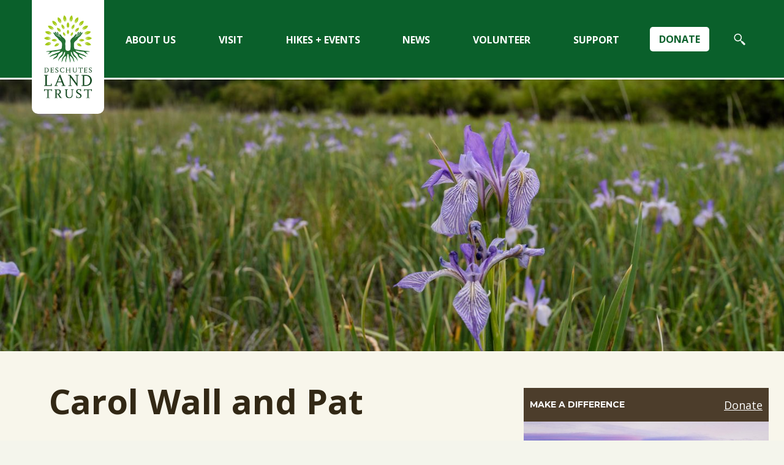

--- FILE ---
content_type: text/html;charset=utf-8
request_url: https://www.deschuteslandtrust.org/files/planned-giving/planned-giving-profiles/carol_wall_pat_kearney/view
body_size: 5605
content:
<!DOCTYPE html PUBLIC "-//W3C//DTD XHTML 1.0 Transitional//EN" "http://www.w3.org/TR/xhtml1/DTD/xhtml1-transitional.dtd"><!-- interior-bare.html --><html xmlns="http://www.w3.org/1999/xhtml">
<head><meta http-equiv="Content-Type" content="text/html; charset=UTF-8" /><meta name="DC.date.created" content="2018-11-28T00:42:01+00:00" /><meta name="DC.date.modified" content="2018-11-28T00:42:23+00:00" /><meta name="DC.type" content="File" /><meta name="DC.format" content="application/pdf" /><meta name="viewport" content="width=device-width, initial-scale=1.0" /><link rel="stylesheet" href="https://www.deschuteslandtrust.org/++plone++production/++unique++2025-11-03T07:05:40.593332/default.css" data-bundle="production" /><link rel="stylesheet" href="https://www.deschuteslandtrust.org/++plone++static/++unique++2020-07-21%2021%3A19%3A02.487552/collective-behavior-banner-compiled.css" data-bundle="collective-behavior-banner" /><link rel="stylesheet" href="https://www.deschuteslandtrust.org/++plone++collective-isotope/++unique++2020-07-21%2021%3A19%3A04.895905/isotope-display.css" data-bundle="collective-isotope" /><link rel="stylesheet" href="https://www.deschuteslandtrust.org/++plone++facetednavigation/++unique++None/faceted-jquery.min.css" data-bundle="faceted.jquery" /><link rel="stylesheet" href="https://www.deschuteslandtrust.org/++plone++facetednavigation/++unique++None/faceted-view.min.css" data-bundle="faceted.view" /><link rel="stylesheet" href="https://www.deschuteslandtrust.org/++plone++facetednavigation/++unique++None/faceted-edit.min.css" data-bundle="faceted.edit" /><link rel="canonical" href="https://www.deschuteslandtrust.org/files/planned-giving/planned-giving-profiles/carol_wall_pat_kearney" /><link rel="shortcut icon" type="image/x-icon" href="https://www.deschuteslandtrust.org/favicon.ico" /><link rel="apple-touch-icon" href="https://www.deschuteslandtrust.org/touch_icon.png" /><link rel="search" href="https://www.deschuteslandtrust.org/@@search" title="Search this site" /><meta name="generator" content="Plone - http://plone.com" />
  <!-- set the encoding of your site -->
  <meta charset="utf-8" />
  <!-- set the viewport width and initial-scale on mobile devices -->
  <meta name="viewport" content="width=device-width, initial-scale=1.0" />
  <title>Carol Wall and Pat Kearney — Deschutes Land Trust</title>
  <!-- include the googlefont stylesheet -->
	<link href="https://fonts.googleapis.com/css?family=Montserrat:300,400,300italic,400italic,500,600,600italic,700,700italic,800italic,800|Open+Sans:300,400,300italic,400italic,600,600italic,700,700italic,800italic,800&amp;display=swap" rel="preload" as="style" />
  <link href="https://fonts.googleapis.com/css?family=Montserrat:300,400,300italic,400italic,500,600,600italic,700,700italic,800italic,800|Open+Sans:300,400,300italic,400italic,600,600italic,700,700italic,800italic,800&amp;display=swap" rel="stylesheet" type="text/css" />
  <!-- include the fonts stylesheet -->
  <link media="all" rel="stylesheet" href="/++theme++dlt.customizations/css/fonts.css" />
  <!-- include the site stylesheet -->
  <link media="all" rel="stylesheet" href="/++theme++dlt.customizations/css/all.css?v=9" />
  <link rel="stylesheet" type="text/css" media="all" href="https://maxcdn.bootstrapcdn.com/font-awesome/4.4.0/css/font-awesome.min.css" title="font-awesome" />
</head>
<body class="inner result bare frontend icons-on portaltype-file section-files site-Plone subsection-planned-giving subsection-planned-giving-planned-giving-profiles subsection-planned-giving-planned-giving-profiles-carol_wall_pat_kearney template-file_view thumbs-on userrole-anonymous viewpermission-view" id="visual-portal-wrapper" dir="ltr" data-base-url="https://www.deschuteslandtrust.org/files/planned-giving/planned-giving-profiles/carol_wall_pat_kearney" data-view-url="https://www.deschuteslandtrust.org/files/planned-giving/planned-giving-profiles/carol_wall_pat_kearney/view" data-portal-url="https://www.deschuteslandtrust.org" data-i18ncatalogurl="https://www.deschuteslandtrust.org/plonejsi18n" data-pat-plone-modal="{&quot;actionOptions&quot;: {&quot;displayInModal&quot;: false}}" data-pat-pickadate="{&quot;date&quot;: {&quot;selectYears&quot;: 200}, &quot;time&quot;: {&quot;interval&quot;: 5 } }" data-pat-structure="{&quot;momentFormat&quot;: &quot;MMM DD, YYYY HH:MM A&quot;}"><!-- main container of all the page elements --><div id="wrapper">
    	<!-- header of the page -->
      <header id="header">
        <!-- page logo -->
        <div class="logo">
          <a href="https://www.deschuteslandtrust.org"><img src="/++theme++dlt.customizations/images/logo.svg" alt="Deschutes Land Trust" width="93" height="178" /></a>
        </div>
        <div class="nav-area">
          <div class="nav-slide">
            <!-- main navigation of the page -->
            <nav id="nav" class="pat-navigationmarker">
              <ul>
          <li class="index_html"><a href="https://www.deschuteslandtrust.org" class="state-None"><span>Home</span></a></li><li class="donate"><a href="/donation-form" class="state-published"><span>Donate</span></a></li><li class="about-us has_subtree"><a href="https://www.deschuteslandtrust.org/about-us" class="state-published" aria-haspopup="true"><span>About Us</span></a><label for="navitem-about-us" role="button" aria-label="About Us"></label><div class="dropdown"><ul><li class="our-work has_subtree"><a href="https://www.deschuteslandtrust.org/about-us/our-work" class="state-published" aria-haspopup="true">Our Work</a><label for="navitem-af86a7b625564cc5913459827160a617" role="button" aria-label="Our Work"></label><ul class="has_subtree"><li class="strategic-vision"><a href="https://www.deschuteslandtrust.org/about-us/our-work/strategic-vision" class="state-published">Strategic Vision</a></li><li class="current-projects"><a href="https://www.deschuteslandtrust.org/about-us/our-work/current-projects" class="state-published">Current Projects</a></li><li class="protected-lands"><a href="https://www.deschuteslandtrust.org/about-us/our-work/protected-lands" class="state-published">Protected Lands</a></li><li class="climate-change"><a href="https://www.deschuteslandtrust.org/about-us/our-work/climate-change" class="state-published">Climate Change</a></li><li class="conserve-your-land"><a href="https://www.deschuteslandtrust.org/about-us/our-work/conserve-your-land" class="state-published">Conserve your land</a></li><li class="our-partners"><a href="https://www.deschuteslandtrust.org/about-us/our-work/our-partners" class="state-published">Our Partners</a></li></ul></li><li class="board"><a href="https://www.deschuteslandtrust.org/about-us/board" class="state-published">Board of Directors</a></li><li class="staff has_subtree"><a href="https://www.deschuteslandtrust.org/about-us/staff" class="state-published" aria-haspopup="true">Staff</a><label for="navitem-5b3a6081c9dd808e286fda9482f61d77" role="button" aria-label="Staff"></label><ul class="has_subtree"><li class="careers"><a href="https://www.deschuteslandtrust.org/about-us/staff/careers" class="state-published">Careers</a></li><li class="internships"><a href="https://www.deschuteslandtrust.org/about-us/staff/internships" class="state-published">Internships</a></li></ul></li><li class="emerging-conservationists-central-oregon"><a href="https://www.deschuteslandtrust.org/about-us/emerging-conservationists-central-oregon" class="state-published">Emerging Conservationists</a></li><li class="native-american-stewards-of-the-land"><a href="https://www.deschuteslandtrust.org/about-us/native-american-stewards-of-the-land" class="state-published">Native American Stewards of the Land</a></li><li class="equity-inclusion"><a href="https://www.deschuteslandtrust.org/about-us/equity-inclusion" class="state-published">Equity and Inclusion</a></li><li class="financial has_subtree"><a href="https://www.deschuteslandtrust.org/about-us/financial" class="state-published" aria-haspopup="true">Financial</a><label for="navitem-904560be285c4e85ad49058508a89f9a" role="button" aria-label="Financial"></label><ul class="has_subtree"><li class="annual-reports"><a href="https://www.deschuteslandtrust.org/about-us/financial/annual-reports" class="state-published">Annual Reports</a></li></ul></li><li class="privacy"><a href="https://www.deschuteslandtrust.org/about-us/privacy" class="state-published">Privacy Policy</a></li><li class="contact-us"><a href="https://www.deschuteslandtrust.org/about-us/contact-us" class="state-published">Contact Us</a></li></ul></div></li><li class="visit has_subtree"><a href="https://www.deschuteslandtrust.org/visit" class="state-published" aria-haspopup="true"><span>Visit</span></a><label for="navitem-visit" role="button" aria-label="Visit"></label><div class="dropdown"><ul><li class="news"><a href="https://www.deschuteslandtrust.org/visit/news" class="state-published">Visit our Preserves</a></li><li class="aspen-hollow-preserve"><a href="https://www.deschuteslandtrust.org/visit/aspen-hollow-preserve" class="state-published">Aspen Hollow Preserve</a></li><li class="camp-polk-meadow-preserve"><a href="https://www.deschuteslandtrust.org/visit/camp-polk-meadow-preserve" class="state-published">Camp Polk Meadow Preserve</a></li><li class="indian-ford-meadow-preserve"><a href="https://www.deschuteslandtrust.org/visit/indian-ford-meadow-preserve" class="state-published">Indian Ford Meadow Preserve</a></li><li class="metolius-preserve"><a href="https://www.deschuteslandtrust.org/visit/metolius-preserve" class="state-published">Metolius Preserve</a></li><li class="metolius-river-preserve"><a href="https://www.deschuteslandtrust.org/visit/metolius-river-preserve" class="state-published">Metolius River Preserve</a></li><li class="ochoco-preserve"><a href="https://www.deschuteslandtrust.org/visit/ochoco-preserve" class="state-published">Ochoco Preserve</a></li><li class="paulina-creek-preserve"><a href="https://www.deschuteslandtrust.org/visit/paulina-creek-preserve" class="state-published">Paulina Creek Preserve</a></li><li class="priday-ranch"><a href="https://www.deschuteslandtrust.org/visit/priday-ranch" class="state-published">Priday Ranch</a></li><li class="rimrock-ranch"><a href="https://www.deschuteslandtrust.org/visit/rimrock-ranch" class="state-published">Rimrock Ranch</a></li><li class="thomas-preserve"><a href="https://www.deschuteslandtrust.org/visit/thomas-preserve" class="state-published">Thomas Preserve</a></li><li class="whychus-canyon-preserve"><a href="https://www.deschuteslandtrust.org/visit/whychus-canyon-preserve" class="state-published">Whychus Canyon Preserve</a></li><li class="willow-springs-preserve"><a href="https://www.deschuteslandtrust.org/visit/willow-springs-preserve" class="state-published">Willow Springs Preserve</a></li><li class="other-conserved-lands has_subtree"><a href="https://www.deschuteslandtrust.org/visit/other-conserved-lands" class="state-published" aria-haspopup="true">Other Conserved Lands</a><label for="navitem-ee04dba3568a49e4a11f9a0433e1141c" role="button" aria-label="Other Conserved Lands"></label><ul class="has_subtree"><li class="alder-springs"><a href="https://www.deschuteslandtrust.org/visit/other-conserved-lands/alder-springs" class="state-published">Alder Springs</a></li><li class="aspen-valley-ranch"><a href="https://www.deschuteslandtrust.org/visit/other-conserved-lands/aspen-valley-ranch" class="state-published">Aspen Valley Ranch</a></li><li class="coffer-ranch"><a href="https://www.deschuteslandtrust.org/visit/other-conserved-lands/coffer-ranch" class="state-published">Coffer Ranch</a></li><li class="hopkins-young-special-management-area"><a href="https://www.deschuteslandtrust.org/visit/other-conserved-lands/hopkins-young-special-management-area" class="state-published">Hopkins-Young Special Management Area</a></li><li class="spring-creek"><a href="https://www.deschuteslandtrust.org/visit/other-conserved-lands/spring-creek" class="state-published">Spring Creek</a></li><li class="trout-creek-conservation-area"><a href="https://www.deschuteslandtrust.org/visit/other-conserved-lands/trout-creek-conservation-area" class="state-published">Trout Creek Conservation Area</a></li></ul></li></ul></div></li><li class="hikes-events has_subtree"><a href="https://www.deschuteslandtrust.org/hikes-events" class="state-published" aria-haspopup="true"><span>Hikes + Events</span></a><label for="navitem-hikes-events" role="button" aria-label="Hikes + Events"></label><div class="dropdown"><ul><li class="all-walks-hikes"><a href="https://www.deschuteslandtrust.org/hikes-events/all-walks-hikes" class="state-published">Current Events</a></li><li class="nature-nights"><a href="https://www.deschuteslandtrust.org/hikes-events/nature-nights" class="state-published">Nature Nights</a></li><li class="all-walks-hikes-1"><a href="https://www.deschuteslandtrust.org/hikes-events/all-walks-hikes-1" class="state-published">All Walks + Hikes</a></li><li class="walk-hike-ratings"><a href="https://www.deschuteslandtrust.org/hikes-events/walk-hike-ratings" class="state-published">Walk + Hike Ratings</a></li><li class="walk-hike-leaders"><a href="https://www.deschuteslandtrust.org/hikes-events/walk-hike-leaders" class="state-published">Walk + Hike Leaders</a></li></ul></div></li><li class="news has_subtree"><a href="https://www.deschuteslandtrust.org/news" class="state-published" aria-haspopup="true"><span>News</span></a><label for="navitem-news" role="button" aria-label="News"></label><div class="dropdown"><ul><li class="news"><a href="https://www.deschuteslandtrust.org/news/news" class="state-published">Current News</a></li><li class="blog"><a href="https://www.deschuteslandtrust.org/news/blog" class="state-published">Trusting the Land Blog</a></li><li class="newsletters"><a href="https://www.deschuteslandtrust.org/news/newsletters" class="state-published">Newsletters</a></li><li class="neighbor-news"><a href="https://www.deschuteslandtrust.org/news/neighbor-news" class="state-published">Neighbor News</a></li><li class="e-newsletter"><a href="https://www.deschuteslandtrust.org/news/e-newsletter" class="state-published">E-Newsletter</a></li></ul></div></li><li class="volunteer has_subtree"><a href="https://www.deschuteslandtrust.org/volunteer" class="state-published" aria-haspopup="true"><span>Volunteer</span></a><label for="navitem-volunteer" role="button" aria-label="Volunteer"></label><div class="dropdown"><ul><li class="volunteer-with-us"><a href="https://www.deschuteslandtrust.org/volunteer/volunteer-with-us" class="state-published">Volunteer With Us</a></li><li class="vol-opps"><a href="https://www.deschuteslandtrust.org/volunteer/vol-opps" class="state-published">Volunteer Opportunities</a></li><li class="volunteer-awards"><a href="https://www.deschuteslandtrust.org/volunteer/volunteer-awards" class="state-published">Volunteer Awards</a></li><li class="the-cottonwood-circle"><a href="https://www.deschuteslandtrust.org/volunteer/the-cottonwood-circle" class="state-published">The Cottonwood Circle</a></li></ul></div></li><li class="support has_subtree"><a href="https://www.deschuteslandtrust.org/support" class="state-published" aria-haspopup="true"><span>Support</span></a><label for="navitem-support" role="button" aria-label="Support"></label><div class="dropdown"><ul><li class="join has_subtree"><a href="https://www.deschuteslandtrust.org/support/join" class="state-published" aria-haspopup="true">Join</a><label for="navitem-653c3d45e6a9db19b9eb98db1229888c" role="button" aria-label="Join"></label><ul class="has_subtree"><li class="five-rivers-society"><a href="https://www.deschuteslandtrust.org/support/join/five-rivers-society" class="state-published">Five Rivers Society</a></li><li class="planned-giving"><a href="https://www.deschuteslandtrust.org/support/join/planned-giving" class="state-published">Planned Giving</a></li><li class="monthly-giving"><a href="https://www.deschuteslandtrust.org/support/join/monthly-giving" class="state-published">Monthly Giving</a></li><li class="stock-transfers"><a href="https://www.deschuteslandtrust.org/support/join/stock-transfers" class="state-published">Stock Transfers</a></li></ul></li><li class="make-a-difference-while-you-shop"><a href="https://www.deschuteslandtrust.org/support/make-a-difference-while-you-shop" class="state-published">Support While You Shop</a></li><li class="plant-milkweed"><a href="https://www.deschuteslandtrust.org/support/plant-milkweed" class="state-published">Plant Your Own Milkweed</a></li><li class="land-trust-merch"><a href="https://www.deschuteslandtrust.org/support/land-trust-merch" class="state-published">Land Trust Merch</a></li><li class="land-trust-supporters"><a href="https://www.deschuteslandtrust.org/support/land-trust-supporters" class="state-published">Meet our Supporters</a></li></ul></div></li>
        </ul>
            </nav>
            <!--mobile nav of header-->
            <!-- search form of the page -->
            <div id="header-portal-searchbox">
              <form action="./@@search" class="header-search-form">
                <input type="search" name="SearchableText" placeholder="Search Our Site" title="Search Site" autocomplete="off" />
                <button type="submit" class="search-button">
                  <img src="/++theme++dlt.customizations/images/search.svg" />
                </button>
              </form>
            </div>
            <div id="google_translate_element"></div>
          </div>
        </div>
        <div class="nav-secondary">
          <a href="https://www.deschuteslandtrust.org/donation-form" class="donat-btn">
            Donate
          </a>
          <a href="/@@search" class="icon-magnifier search-btn">
            <span class="sr-only">Search</span>
          </a>
        </div>
        <div class="nav-mobile">
          <a href="#" class="nav-opener"><span></span></a>
        </div>
      </header>
    <!-- contain main informative part of the site -->
    <main role="main" id="main">
      <section class="inner-intro"><img src="/++theme++dlt.customizations/images/flower-meadow.jpg" alt="" /></section>
      <!--intro block-->
      <section class="content-area"><aside class="post-event" id="portal-column-two">
      
        
<div class="portletWrapper" id="portletwrapper-706c6f6e652e7269676874636f6c756d6e0a636f6e746578740a2f506c6f6e650a6d6f6e74686c792d6769667473" data-portlethash="706c6f6e652e7269676874636f6c756d6e0a636f6e746578740a2f506c6f6e650a6d6f6e74686c792d6769667473">
    <div class="post">
      <div class="img-holder">
        <div class="img-caption">
          <span class="title">Make a Difference</span>
          <a href="https://www.deschuteslandtrust.org/donation-form" class="btn-info tablet">Donate</a>
        </div>
        <img src="https://www.deschuteslandtrust.org/images/portlets/ml-ifm_2014_03_27_spring-scenics_2083-_tv_2400px.jpg/@@images/image/3x2_tile" alt="image description" width="282" height="242" />
      </div>
      <span class="text">
        <a href="https://www.deschuteslandtrust.org/donation-form">Your gift will protect and care for the lands and waters that sustain people and wildlife.</a></span>
    </div>

</div>


      
    </aside><div class="content">

          

          <header>
            <div id="viewlet-above-content-title"><span id="social-tags-body" style="display: none" itemscope="" itemtype="http://schema.org/WebPage">
  
</span>
</div>
            
              <h1 class="documentFirstHeading">Carol Wall and Pat Kearney</h1>

            
            <div id="viewlet-below-content-title"></div>

            
              

            
          </header>

          <div id="viewlet-above-content-body"></div>
          <div id="content-core">
            

  <p>
    <a href="https://www.deschuteslandtrust.org/files/planned-giving/planned-giving-profiles/carol_wall_pat_kearney/@@download/file/2018_10_wall_kearney_profile_17-18ar.pdf">
      <img border="0" src="++resource++mimetype.icons/pdf.png" alt="application/pdf" />
      2018_10_wall_kearney_profile_17-18ar.pdf
    </a>
    <span class="discreet">— 2.4 MB</span>
  </p>

  

  

  



          </div>
          <div id="viewlet-below-content-body">



    <div class="visualClear"><!-- --></div>

    <div class="documentActions">
        

        

    </div>

</div>

          
        




</div></section>
    </main>
    <!-- footer of the page -->
    <footer id="footer">
      <div class="holder">
        <div class="two-columns">
          <div class="col-left">
            <div class="col-left-contents">
                <!-- footer address of the page -->
                <address><span class="title">Deschutes Land Trust</span><br /> 210 NW Irving Avenue, Suite 102, Bend, OR 97703 <br /> <a href="tel:+15413300017">(541) 330-0017</a><br /> <a href="mailto:info@deschuteslandtrust.org" class="mail">info@deschuteslandtrust.org</a><br /> Nonprofit, tax-exempt charitable organization tax ID: 93-1186407.</address>
              <!-- footer nav of the page -->
              <ul class="nav">
                <li><a href="/news/press">Press</a></li>
                <li><a href="/accessibility-info">Accessibility</a></li>
              </ul>
              <ul class="nav">
                <li><a href="/about-us/privacy">Privacy Policy</a></li>

              </ul>
            </div>
          </div>
          <div class="col-right">
            <div class="col-right-contents">
                <!-- footer signup of the page -->
                <div class="form-area">
                  <span class="title">Stay connected!</span>
                  <p>Sign up for monthly e-newsletters with the latest Land Trust news, hikes, and events.</p>
                  <form action="https://www.deschuteslandtrust.org/news/e-newsletter" class="signup-form" method="GET" target="_blank">
                    <fieldset>
                      <input type="email" name="ea" placeholder="you@example.com" title="your email" />
                      <button class="submit" name="submit" value="go"><span>Sign up</span></button>
                    </fieldset>
                  </form>
                </div>
                <!-- social networks -->
                <div class="social-area">
                  <ul class="social-networks">
                    <li><a class="facebook" href="http://www.facebook.com/pages/Deschutes-Land-Trust/109259335639"></a></li>
                    <li><a class="instagram" href="https://www.instagram.com/deslandtrust/"></a></li>
                    <li><a class="youtube" href="http://www.youtube.com/user/DeschutesLT"></a></li>
                  </ul>
                  <a href="http://www.landtrustaccreditation.org/about/about-the-seal" class="footer-logo"><img src="/++theme++dlt.customizations/images/footer-logo.svg" alt="image description" /></a>
                </div>
            </div>
          </div>
        </div>
      </div>
    </footer>
  </div><!-- include jQuery library --><!-- include custom JavaScript --><script>PORTAL_URL = 'https://www.deschuteslandtrust.org';</script><script type="text/javascript" src="https://www.deschuteslandtrust.org/++plone++production/++unique++2025-11-03T07:05:40.593332/default.js" data-bundle="production"></script><script type="text/javascript" src="https://www.deschuteslandtrust.org/++plone++static/++unique++2020-07-21%2021%3A19%3A02.487552/responsiveslides-min-compiled.js" data-bundle="collective-behavior-banner"></script><script type="text/javascript" src="https://www.deschuteslandtrust.org/++plone++collective-isotope/++unique++2020-07-21%2021%3A19%3A04.895905/isotope.pkgd.min.js" data-bundle="collective-isotope"></script><script type="text/javascript" src="https://www.deschuteslandtrust.org/++plone++facetednavigation/++unique++None/faceted-jquery.min.js" data-bundle="faceted.jquery" async="async" defer="defer"></script><script type="text/javascript" src="https://www.deschuteslandtrust.org/++plone++facetednavigation/++unique++None/faceted-view.min.js" data-bundle="faceted.view" async="async" defer="defer"></script><script type="text/javascript" src="https://www.deschuteslandtrust.org/++plone++facetednavigation/++unique++None/faceted-edit.min.js" data-bundle="faceted.edit" async="async" defer="defer"></script><script async="" src="https://www.googletagmanager.com/gtag/js?id=G-FWPPSTX9JC"></script><script>
  window.dataLayer = window.dataLayer || [];
  function gtag(){dataLayer.push(arguments);}
  gtag('js', new Date());

  gtag('config', 'G-FWPPSTX9JC');
</script><script type="text/javascript">
function googleTranslateElementInit() {
  new google.translate.TranslateElement({pageLanguage: 'en'}, 'google_translate_element');
}
</script><script type="text/javascript" src="//translate.google.com/translate_a/element.js?cb=googleTranslateElementInit"></script></body>
</html>

--- FILE ---
content_type: image/svg+xml
request_url: https://www.deschuteslandtrust.org/++theme++dlt.customizations/images/footer-logo.svg
body_size: 4422
content:
<?xml version="1.0" encoding="UTF-8"?><svg id="Layer_2" xmlns="http://www.w3.org/2000/svg" viewBox="0 0 153 138.37"><defs><style>.cls-1{fill:#fff;}</style></defs><g id="Layer_1-2"><g><g><path class="cls-1" d="m15.45,39.97c-1.02-.26-1.98-.48-3-.89l-.03.04c.78.66,1.6,1.55,2.39,2.45l1.32,1.5,1.56-2.56-2.24-.54Zm8.99,2.17l-2.9-.7-2.79,4.59,1.97,2.23-2.47,4.06-11.94-13.91,2.86-4.71,18,3.97-2.73,4.47Z"/><path class="cls-1" d="m34.08,32.28c-5.12,4.54-9.32,1.95-11.65-.68-3.86-4.34-3.89-9.33.38-13.12.85-.75,1.86-1.44,2.78-1.92l2.48,3.6c-.77.38-1.63.93-2.37,1.58-1.7,1.51-1.71,3.63.15,5.74,2.01,2.26,3.96,2.71,5.99.9.56-.5,1.31-1.4,1.64-2.11l3.27,2.83c-.65,1.09-1.63,2.25-2.68,3.17"/><path class="cls-1" d="m46.24,24.52c-6.07,3.17-9.52-.36-11.14-3.48-2.69-5.15-1.52-10,3.54-12.63,1.01-.53,2.16-.95,3.17-1.19l1.53,4.1c-.84.18-1.8.5-2.67.96-2.02,1.05-2.54,3.11-1.24,5.6,1.4,2.68,3.18,3.58,5.59,2.33.66-.35,1.61-1.05,2.11-1.66l2.49,3.53c-.9.91-2.13,1.79-3.37,2.43"/><path class="cls-1" d="m54.96,6.68c-.3.08-.72.21-.86.27l.92,3.63c.18-.02.54-.09.79-.15,1.28-.32,1.98-1.22,1.67-2.47-.25-1-.98-1.67-2.51-1.28m5.81,12.57l-4.73-5.36-.18.05,1.56,6.16-4.66,1.18-4.27-16.91c1.55-.49,3.62-1.05,5.75-1.58,4.31-1.09,7.1-.16,8.05,3.59.51,2-.13,4.22-1.91,5.41.62.56,1.18,1.09,1.72,1.64l4.34,4.4-5.66,1.43Z"/></g><polygon class="cls-1" points="78.67 0 68.47 .34 69.05 17.77 79.25 17.43 79.11 13.27 73.72 13.45 73.62 10.64 78.74 10.47 78.6 6.54 73.49 6.71 73.41 4.26 78.8 4.08 78.67 0"/><path class="cls-1" d="m91.57,5.39c-.56-.11-.84-.16-1.2-.18l-1.76,9.16c.19.09.52.18,1.08.28,2.11.4,4.03-.72,4.65-3.92.51-2.66.38-4.74-2.77-5.34m-3.04,13.28c-1.85-.36-3.7-.76-5.4-1.19L86.4.42c1.36.18,3.71.55,6.19,1.03,5,.96,8.1,3.69,6.92,9.87-1.12,5.86-5.42,8.41-10.98,7.34"/><polygon class="cls-1" points="100.69 21.69 107.22 5.52 111.68 7.32 105.14 23.49 100.69 21.69"/><polygon class="cls-1" points="121.92 17.62 114.86 28.9 110.79 26.35 117.84 15.07 114.65 13.07 116.84 9.57 127.31 16.12 125.11 19.63 121.92 17.62"/><polygon class="cls-1" points="119.83 32.47 132.28 20.26 139.42 27.54 136.5 30.4 132.73 26.55 130.97 28.26 134.56 31.92 131.75 34.67 128.17 31.01 126.16 32.99 129.94 36.84 126.97 39.76 119.83 32.47"/><g><path class="cls-1" d="m143.81,41.44c-.25-.51-.38-.76-.59-1.06l-8.35,4.14c.05.21.17.52.42,1.03.95,1.92,3.02,2.77,5.93,1.32,2.43-1.2,4-2.56,2.58-5.43m-12.42,5.61c-.84-1.69-1.63-3.4-2.31-5.02l15.55-7.71c.68,1.19,1.8,3.29,2.93,5.56,2.26,4.56,1.97,8.68-3.68,11.48-5.34,2.66-9.97.76-12.49-4.3"/><path class="cls-1" d="m5.48,75.54c.43-.18.92-.37,1.3-.5h0c-.41-.09-.89-.22-1.33-.36l-2.42-.76.15,2.62,2.3-.99Zm-5.14,2.17l1.6-.68-.19-3.46-1.66-.52-.09-1.73,8.55,2.69.11,2.03-8.21,3.59-.11-1.92Z"/><path class="cls-1" d="m1.99,87.33c-.66-2.64.54-4.35,3.01-4.97,2.3-.58,4.69.23,5.44,3.25.13.53.24,1.21.21,1.79l-1.53.22c.04-.62,0-1.22-.14-1.78-.39-1.58-1.77-2.14-3.38-1.74-1.76.44-2.45,1.6-2.05,3.2.15.6.45,1.17.8,1.59l-1.47.52c-.4-.61-.71-1.29-.9-2.08"/><path class="cls-1" d="m5.31,96.6c-1.09-2.49-.18-4.38,2.16-5.4,2.17-.95,4.66-.55,5.9,2.31.22.5.44,1.16.51,1.73l-1.47.47c-.06-.62-.21-1.2-.44-1.73-.65-1.49-2.09-1.82-3.62-1.16-1.66.72-2.15,1.98-1.49,3.49.24.57.63,1.08,1.05,1.44l-1.36.75c-.5-.53-.91-1.16-1.23-1.91"/><path class="cls-1" d="m15.58,100.41c-.15-.24-.27-.43-.42-.6l-2.04,1.31c.12.21.26.46.41.69.49.76,1.26.97,1.93.55.64-.41.66-1.13.13-1.95m-5.04,5.29l1.61-3.87-.04-.06-2.91,1.87-.94-1.45,7.06-4.55c.36.49.96,1.4,1.51,2.26,1.07,1.67,1.04,3.05-.26,3.89-1.16.75-2.36.39-3.26-.61-.08.28-.23.65-.39,1.06l-1.25,3.26-1.15-1.79Z"/></g><polygon class="cls-1" points="13.95 110.33 20.28 104.82 23.49 108.51 22.46 109.41 20.38 107.02 18.83 108.37 20.82 110.65 19.82 111.52 17.83 109.24 16.13 110.72 18.2 113.11 17.16 114.02 13.95 110.33"/><path class="cls-1" d="m26.63,113.35c-.25-.22-.59-.49-.85-.7l-3.62,4.19c.17.17.48.48.75.72,1.29,1.12,2.8,1.21,4.05-.24,1.21-1.4,1.1-2.74-.33-3.97m-4.81,5.19c-.8-.69-1.39-1.25-1.93-1.73l5.49-6.35c.56.48,1.57,1.31,2.31,1.95,2.07,1.79,2.63,3.83.72,6.04-1.97,2.29-4.47,1.92-6.59.09"/><rect class="cls-1" x="27.3" y="119.83" width="8.39" height="1.73" transform="translate(-85.99 78.8) rotate(-55.75)"/><polygon class="cls-1" points="39.39 122.31 36.04 128.36 34.54 127.52 37.88 121.47 35.86 120.36 36.58 119.06 42.12 122.12 41.4 123.42 39.39 122.31"/><path class="cls-1" d="m45.71,127.12c.02-.46.07-.98.11-1.39h-.01c-.24.33-.57.71-.89,1.04l-1.73,1.85,2.42,1,.1-2.51Zm-.26,5.57l.08-1.73-3.2-1.32-1.19,1.27-1.59-.66,6.13-6.55,1.88.78-.32,8.96-1.77-.74Z"/><polygon class="cls-1" points="54.55 128.41 52.6 135.04 50.95 134.55 52.89 127.92 50.69 127.27 51.11 125.85 57.18 127.63 56.76 129.06 54.55 128.41"/><polygon class="cls-1" points="57.83 136.34 59.52 128.12 61.21 128.46 59.52 136.69 57.83 136.34"/><g><path class="cls-1" d="m67.53,130.8c-1.26-.13-2.46.71-2.66,2.5-.17,1.59.36,2.91,1.97,3.09,1.32.14,2.5-.63,2.7-2.5.21-1.86-.61-2.94-2.02-3.1m-.94,7.11c-2.68-.3-3.83-2.17-3.56-4.68.3-2.74,2.49-4.18,4.77-3.93,2.4.26,3.91,1.86,3.61,4.69-.3,2.76-2.45,4.18-4.82,3.92"/><path class="cls-1" d="m79.72,138.27l-2.95-4.5c-.33-.49-.64-1.09-.87-1.58h-.02c.04.47.07.98.08,1.76l.1,4.39-1.68.03-.16-8.4,2.3-.04,2.88,4.42c.33.51.66,1.05.94,1.63h.01c-.04-.53-.07-1.34-.09-2.42l-.09-3.7,1.68-.03.16,8.4-2.3.04Z"/><path class="cls-1" d="m93.11,136.88c-2.67.48-4.31-.84-4.76-3.35-.42-2.33.55-4.66,3.61-5.2.53-.1,1.22-.15,1.8-.09l.12,1.54c-.61-.09-1.21-.08-1.78.02-1.6.29-2.26,1.62-1.96,3.26.32,1.78,1.43,2.55,3.05,2.26.61-.11,1.2-.36,1.65-.69l.42,1.5c-.63.36-1.34.61-2.14.76"/><path class="cls-1" d="m100.24,127.76c-1.21.38-1.97,1.62-1.44,3.35.47,1.53,1.49,2.53,3.04,2.06,1.27-.39,2.04-1.57,1.49-3.37-.55-1.79-1.73-2.46-3.09-2.04m1.96,6.9c-2.58.8-4.38-.48-5.12-2.88-.82-2.64.62-4.82,2.82-5.5,2.31-.71,4.33.15,5.17,2.87.82,2.65-.59,4.81-2.87,5.51"/><path class="cls-1" d="m117.11,128.37l-2.47-3.68c-.45-.68-.79-1.23-1.04-1.63h-.01c.12.47.23,1.03.31,1.6l.65,4.96-1.64.79-3.2-3.35c-.43-.46-.94-1.02-1.28-1.48h-.01c.25.59.45,1.19.69,1.9l1.37,4.11-1.56.75-2.49-8.12,1.94-.94,3.45,3.57c.36.39.75.82,1.06,1.24h.01c-.14-.59-.21-1.02-.28-1.58l-.63-4.98,2.01-.96,4.77,7.02-1.64.79Z"/><path class="cls-1" d="m128.81,120.61l-3.09-3.18c-.57-.59-1-1.07-1.31-1.42h-.01c.2.44.4.97.59,1.52l1.54,4.76-1.47,1.08-3.75-2.72c-.51-.37-1.1-.83-1.53-1.22h-.01c.35.53.65,1.09,1.02,1.75l2.09,3.79-1.39,1.02-3.92-7.53,1.74-1.27,4.03,2.89c.43.32.89.67,1.27,1.03h.01c-.23-.56-.38-.97-.56-1.5l-1.52-4.79,1.8-1.31,5.96,6.04-1.47,1.08Z"/></g><polygon class="cls-1" points="132.9 116.92 127.06 110.89 128.31 109.69 134.14 115.72 132.9 116.92"/><g><path class="cls-1" d="m138.03,111.79c-.37.44-.88.9-1.26,1.18l-1.16-1.05c.45-.24.97-.66,1.43-1.2.5-.6.71-1.4.08-1.93-1.14-.96-2.89,2.35-4.98.6-1.21-1.01-1.24-2.62.17-4.3.3-.36.76-.82,1.12-1.12l1.1,1c-.4.25-.89.69-1.2,1.06-.68.81-.66,1.44-.17,1.84,1.1.92,3-2.33,5.02-.64,1.31,1.1,1.22,2.94-.14,4.57"/><path class="cls-1" d="m143.44,104.52c-.31.48-.74,1-1.09,1.34l-1.3-.88c.42-.31.88-.79,1.25-1.39.42-.66.51-1.49-.19-1.93-1.26-.78-2.54,2.73-4.85,1.29-1.34-.84-1.59-2.43-.43-4.29.26-.4.65-.91.96-1.26l1.23.84c-.36.3-.79.81-1.05,1.21-.56.89-.45,1.51.09,1.84,1.22.76,2.65-2.72,4.88-1.32,1.45.9,1.62,2.74.49,4.55"/></g><rect class="cls-1" x="142.6" y="91.29" width="1.73" height="8.4" transform="translate(-3.98 184.71) rotate(-64.83)"/><g><path class="cls-1" d="m143.73,86.87c-.35,1.21.26,2.54,1.99,3.06,1.54.46,2.93.17,3.4-1.39.38-1.27-.18-2.57-1.97-3.1-1.79-.54-3,.07-3.41,1.44m6.83,2.2c-.77,2.59-2.82,3.38-5.23,2.66-2.65-.79-3.67-3.19-3.01-5.4.69-2.31,2.53-3.52,5.25-2.71,2.66.79,3.68,3.16,3,5.44"/><path class="cls-1" d="m152.82,75.5l-4.77,2.48c-.53.28-1.15.53-1.66.72h0c.47.02.98.05,1.76.11l4.37.34-.13,1.67-8.37-.68.19-2.29,4.68-2.43c.54-.27,1.11-.55,1.71-.77v-.02c-.53-.01-1.34-.06-2.41-.14l-3.69-.28.14-1.68,8.36.68-.18,2.29Z"/></g><polygon class="cls-1" points="28.85 102.38 36.21 95.4 37.93 97.22 32.18 102.66 34.43 105.04 32.82 106.57 28.85 102.38"/><g><path class="cls-1" d="m43.16,107.1c.12-.49.3-1.08.47-1.51h-.02c-.35.29-.78.63-1.19.91l-2.14,1.5,2.22,1.56.66-2.46Zm-1.72,6.1l.51-1.81-3.19-2.23-1.54,1.09-2.06-1.44,8.88-6.16,2.43,1.7-2.77,10.44-2.26-1.58Z"/><path class="cls-1" d="m53.14,119.03l-.94-5.72c-.11-.65-.16-1.46-.19-2.07h-.01c-.15.46-.32.94-.62,1.68l-1.89,4.64-2.22-.9,3.81-9.39,3.11,1.26.9,5.58c.13.71.21,1.44.24,2.18h.02c.19-.57.49-1.35.88-2.33l1.59-3.97,2.24.91-3.81,9.39-3.11-1.26Z"/><path class="cls-1" d="m66.32,114.23c-.36-.06-.82-.12-1.17-.14l-1,5.9c.23.08.66.17,1.1.25,1.78.3,3.23-.5,3.57-2.52.33-1.96-.51-3.15-2.5-3.49m-1.67,8.04c-1.34-.22-2.4-.45-3.31-.64l1.69-9.98c.9.13,2.67.39,3.89.6,3.23.55,5.13,2.29,4.54,5.79-.61,3.63-3.47,4.79-6.81,4.22"/></g><polygon class="cls-1" points="82.7 115.16 83.2 123.14 80.7 123.3 80.2 115.32 77.57 115.48 77.44 113.34 85.19 112.86 85.32 115 82.7 115.16"/><g><path class="cls-1" d="m91.01,113.58c-.26.06-.5.14-.73.21l.59,2.53c.25-.02.56-.09.82-.15.95-.22,1.42-.91,1.23-1.72-.18-.78-.91-1.09-1.91-.86m3.64,7.67l-3.31-3.3-.09.02.89,3.86-2.43.57-2.28-9.88c.78-.22,2.27-.59,3.51-.87,2.42-.56,4.07.04,4.51,1.96.35,1.52-.39,2.69-1.73,3.37.25.22.61.56.99.91l2.91,2.69-2.97.69Z"/><path class="cls-1" d="m105.33,117.68c-2.78,1.27-4.7.55-5.65-1.54l-2.71-5.99,2.27-1.03,2.48,5.47c.64,1.42,1.59,1.72,2.88,1.14,1.39-.63,1.58-1.66.98-3l-2.44-5.38,2.24-1.02,2.57,5.66c.93,2.06.4,4.31-2.62,5.68"/><path class="cls-1" d="m114.96,112.32c-.52.37-1.21.74-1.74.96l-1.21-1.86c.61-.15,1.3-.48,1.94-.94.68-.48,1.02-1.21.58-1.83-.9-1.25-3.69,1.81-5.62-.89-1.16-1.62-.72-3.56,1.54-5.17.44-.31,1.09-.68,1.58-.95l1.16,1.76c-.53.19-1.19.54-1.66.88-.87.62-.99,1.21-.63,1.72.84,1.18,3.85-1.72,5.66.82,1.24,1.73.68,3.88-1.6,5.52"/></g><polygon class="cls-1" points="118.61 98.43 124.32 104.04 122.56 105.81 116.86 100.21 115.02 102.09 113.48 100.59 118.93 95.05 120.46 96.55 118.61 98.43"/><path class="cls-1" d="m70.47,67.18c-4.66,4.41-8.71,7.73-12.18,9.94-3.47,2.21-6.34,3.33-8.62,3.36-4,.05-7.41-1.31-10.21-4.05-2.81-2.75-4.22-6.12-4.27-10.11-.04-3.78,1.45-6.96,4.5-9.52,3.04-2.56,6.87-3.87,11.47-3.92,3.51-.04,7.02,1,10.54,3.13,3.52,2.12,6.99,5.26,10.5,9.51l-1.72,1.67Zm47.61-10.23c-6.06-5.7-17.35-11.12-31.79-3.48-1.89,1.12-3.8,2.46-5.72,4v-.03c-.06.06-.12.12-.18.18-2,1.62-4.03,3.46-6.07,5.54-.51-.48-2.17-2.06-3.4-3.41,0,0-7-7.96-15.21-9.52-8.21-1.56-16.02-.42-22.02,7.31-6,7.73-3.93,20.2,1.25,25.09,6.05,5.7,17.34,11.11,31.79,3.48,1.89-1.12,3.79-2.46,5.72-4v.03c.06-.06.12-.12.18-.17,2.01-1.62,4.03-3.46,6.07-5.54t0,0l3.85-4.03c4.66-4.41,8.72-7.72,12.18-9.94,3.47-2.21,6.33-3.34,8.62-3.36,4-.05,7.41,1.3,10.22,4.05,1.38,1.36,2.42,2.85,3.14,4.51.41.96.21,1.59-.27,1.78-.37.14-.92.11-1.32-.96-.75-1.99-2.08-4.17-4.48-5.56-5.39-3.13-10.23-1.76-13.23.42-3.02,2.17-8.09,5.47-16.57,14.99,0,0,8.28,9.47,16.49,11.03,8.21,1.56,16.02.42,22.01-7.31,6.01-7.73,3.94-20.2-1.25-25.09"/><polygon class="cls-1" points="150.24 53.27 145.63 54.16 145.49 53.46 150.11 52.56 149.81 51.07 150.41 50.96 151.12 54.67 150.53 54.78 150.24 53.27"/><path class="cls-1" d="m146.74,61.81l2.99-.82c.59-.16.96-.25,1.27-.32v-.02c-.25-.02-.59-.06-.98-.14l-3.52-.71-.09-.76,3.02-1.46c.38-.18.8-.38,1.14-.48h0c-.44.01-.86,0-1.39,0h-3.01s-.09-.72-.09-.72l5.36.13.1.88-3.18,1.52c-.37.18-.7.33-1.01.43h0c.38.05.64.1,1.03.17l3.5.73.11.89-5.17,1.45-.09-.76Z"/></g></g></svg>